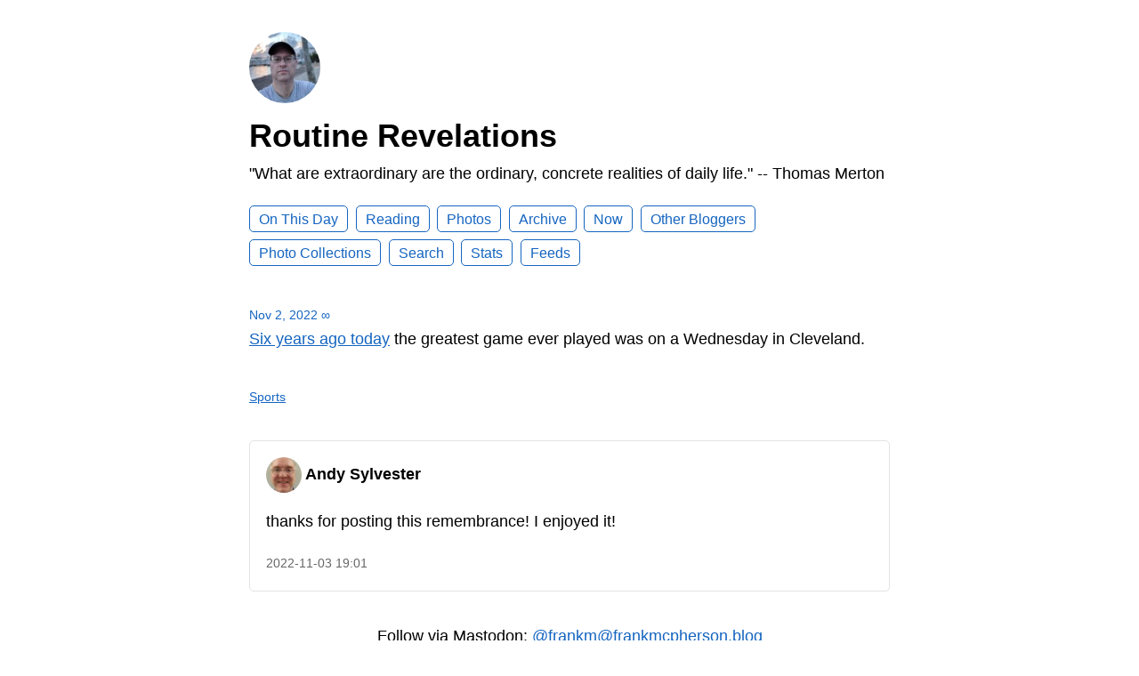

--- FILE ---
content_type: text/html; charset=utf-8
request_url: https://frankmcpherson.blog/2022/11/02/six-years-ago.html
body_size: 9489
content:
<!DOCTYPE html>
<html lang="en">

<head>
  <meta charset="utf-8">
  <meta http-equiv="X-UA-Compatible" content="IE=edge">
  <meta name="viewport" content="width=device-width, initial-scale=1.0">
  <meta name="twitter:card" content="summary">
  
  <meta name="twitter:title" content="Routine Revelations">
  <meta property="og:title" content="Routine Revelations">
  
  
  <meta name="twitter:description" content="Six years ago today the greatest game ever played was on a …">
  <meta name="og:description" content="Six years ago today the greatest game ever played was on a …">
  <meta name="description" content="Six years ago today the greatest game ever played was on a Wednesday in Cleveland.">
  
  
    
  
  <title>Six years ago today the … | Routine Revelations</title>
  <link rel="canonical" href="https://frankmcpherson.blog/2022/11/02/six-years-ago.html">
  
  <link rel="stylesheet" href="/css/main.css?1767889726">
  
  
  <link rel="stylesheet" href="/css/all.min.css?1767889726">
  
  
  <link rel="alternate" href="https://frankmcpherson.blog/feed.xml" type="application/rss+xml" title="Routine Revelations">
  <link rel="alternate" href="https://frankmcpherson.blog/feed.json" type="application/json" title="Routine Revelations">




<link rel="me" href="https://micro.blog/frankm">


  <link rel="me" href="https://twitter.com/frankm">



  <link rel="me" href="https://github.com/fmcpherson">




<link rel="shortcut icon" href="https://micro.blog/frankm/favicon.png" type="image/x-icon">
<link rel="EditURI" type="application/rsd+xml" href="https://frankmcpherson.blog/rsd.xml">
<link rel="authorization_endpoint" href="https://micro.blog/indieauth/auth">
<link rel="token_endpoint" href="https://micro.blog/indieauth/token">
<link rel="subscribe" href="https://micro.blog/users/follow">
<link rel="webmention" href="https://micro.blog/webmention">
<link rel="micropub" href="https://micro.blog/micropub">
<link rel="microsub" href="https://micro.blog/microsub">

<link rel="stylesheet" href="/custom.css?1767889726">


  <link rel="stylesheet" href="/assets/css/poststats.css?v=10">

  <link rel="stylesheet" href="/css/bookgoals.css?v=10">

  <link rel="stylesheet" href="/css/collections.css?v=10">



  <script type="module">
if ('serviceWorker' in navigator) {
  navigator.serviceWorker.register('https:\/\/frankmcpherson.blog\/surprise-me\/redirect.js')
    .catch((error) => {
      console.error('Service Worker registration failed:', error);
    });
}
</script>


  
  <link rel="blogroll" type="text/xml" href="/.well-known/recommendations.opml">



  <script>
	document.addEventListener('DOMContentLoaded', () => {
		const images = document.querySelectorAll('.microblog_collection img');
		let currentImageIndex = 0;
		let isMultiLightbox = false;

		function isDataURL(url) {
			return (typeof url == 'string') && url.trim().startsWith('data:');
		}

		function createLightbox() {
			
			const lightbox = document.createElement('div');
			lightbox.id = 'microblog_lightbox';
			
			const closeBtn = document.createElement('button');
			closeBtn.id = 'microblog_lightbox_close_btn';
			closeBtn.innerHTML = '&times;';
			
			const prevBtn = document.createElement('button');
			prevBtn.id = 'microblog_lightbox_prev_btn';
			prevBtn.className = 'microblog_lightbox_nav';
			prevBtn.innerHTML = '&larr;';
			
			const nextBtn = document.createElement('button');
			nextBtn.id = 'microblog_lightbox_next_btn';
			nextBtn.className = 'microblog_lightbox_nav';
			nextBtn.innerHTML = '&rarr;';
			
			const lightboxImg = document.createElement('img');
			lightboxImg.id = 'microblog_lightbox_img';
			lightboxImg.alt = 'Lightbox Image';
			
			lightbox.appendChild(closeBtn);
			lightbox.appendChild(prevBtn);
			lightbox.appendChild(lightboxImg);
			lightbox.appendChild(nextBtn);
			
			document.body.appendChild(lightbox);
		
			return { lightbox, closeBtn, prevBtn, nextBtn, lightboxImg };
		}
		
		const { 
			lightbox, 
			closeBtn, 
			prevBtn, 
			nextBtn, 
			lightboxImg 
		} = createLightbox();

		function openMultiLightbox(index) {
			isMultiLightbox = true;
			currentImageIndex = index;
			lightboxImg.src = images[index].getAttribute('data-microblog-lightbox');
			lightbox.style.display = 'flex';

			
			prevBtn.style.display = 'block';
			nextBtn.style.display = 'block';
		}
		
		function openSingleLightbox(url) {
			isMultiLightbox = false;
			lightboxImg.src = url;
			lightbox.style.display = 'flex';

			
			prevBtn.style.display = 'none';
			nextBtn.style.display = 'none';
		}

		function closeLightbox() {
			lightbox.style.display = 'none';
		}

		function navigatePrevious() {
			currentImageIndex = (currentImageIndex - 1 + images.length) % images.length;
			lightboxImg.src = images[currentImageIndex].getAttribute('data-microblog-lightbox');
		}

		function navigateNext() {
			currentImageIndex = (currentImageIndex + 1) % images.length;
			lightboxImg.src = images[currentImageIndex].getAttribute('data-microblog-lightbox');
		}

		
		images.forEach((img, index) => {
			if (isDataURL(img.src)) {
				return;
			}
			img.addEventListener('click', () => openMultiLightbox(index));
		});

		closeBtn.addEventListener('click', closeLightbox);
		prevBtn.addEventListener('click', navigatePrevious);
		nextBtn.addEventListener('click', navigateNext);

		
		document.addEventListener('keydown', (e) => {
			if (lightbox.style.display === 'flex') {
				switch (e.key) {
					case 'ArrowLeft':
						if (isMultiLightbox) {
							navigatePrevious();
						}
						break;
					case 'ArrowRight':
						if (isMultiLightbox) {
							navigateNext();
						}
						break;
					case 'Escape':
						closeLightbox();
						break;
				}
			}
		});

		
		lightbox.addEventListener('click', (e) => {
			if (e.target === lightbox) {
				closeLightbox();
			}
		});
		
		
		const single_images = document.querySelectorAll(".e-content img, .p-summary img");
		single_images.forEach(function(image) {
			
			if (image.closest(".microblog_collection")) {
				return;
			}
		
			
			if (!image.closest("a")) {
				
				const hasClickHandler = image.onclick || image.hasAttribute("onclick");
				const hasTouchHandler = image.ontouchstart || image.hasAttribute("ontouchstart");
		
				
				if (!hasClickHandler && !hasTouchHandler && !isDataURL(image.src)) {
					image.addEventListener("click", function() {
						openSingleLightbox(image.src);
					});
				}
			}
		});
	});
</script>



  
</head>


<body>
  <header class="site-header">
	
	<a href="/"><img src="https://www.gravatar.com/avatar/734955df329e83c2aa3ffdfec595697d?s=96&amp;d=https%3A%2F%2Fmicro.blog%2Fimages%2Fblank_avatar.png" alt="Routine Revelations Profile Photo" class="profile_photo u-photo" width="80" height="80"></a>
	
	
	<h1><a class="site-title p-name u-url" href="/">Routine Revelations</a></h1>
	
	
	<p class="description">"What are extraordinary are the ordinary, concrete realities of daily life." -- Thomas Merton</p>
	
	
	<nav class="site-nav">
		<ul>
			
			
			
			<li><a class="page-link On This Day" href="/on-this-day/">On This Day</a></li>
			
			
			
			<li><a class="page-link Reading" href="/reading/">Reading</a></li>
			
			
			
			<li><a class="page-link Photos" href="/photos/">Photos</a></li>
			
			
			
			<li><a class="page-link Archive" href="/archive/">Archive</a></li>
			
			
			
			<li><a class="page-link Now" href="/now/">Now</a></li>
			
			
			
			<li><a class="page-link Other Bloggers" href="/other-bloggers/">Other Bloggers</a></li>
			
			
			
			<li><a class="page-link Photo Collections" href="/photo-collections/">Photo Collections</a></li>
			
			
			
			<li><a class="page-link Search" href="/search/">Search</a></li>
			
			
			
			<li><a class="page-link Stats" href="/stats/">Stats</a></li>
			
			
			
			<li><a class="page-link Feeds" href="/feeds/">Feeds</a></li>
			
			
			
		</ul>
	</nav>
	
</header>


  <div class="page-content">
    <div class="wrapper">
      
<div class="post h-entry  sports">

  

  <header class="post-header">

    
    <a href="https://frankmcpherson.blog/2022/11/02/six-years-ago.html" class="post-date u-url"><time class="dt-published" datetime="2022-11-02 07:52:37 -0500">Nov 2, 2022</time> ∞</a>
    
    
    
  </header>

  <article class="post-content e-content">
    <p><a href="https://www.bleedcubbieblue.com/2017/11/2/16561258/today-cubs-history-win-the-world-series">Six years ago today</a> the greatest game ever played was on a Wednesday in Cleveland.</p>

  </article>

  
    <ul class="post-tags">
        <li><a href="/categories/sports/" class="category">Sports</a></li>
      
    </ul>
  
  
  

  

</div>





<script type="text/javascript" src="https://micro.blog/conversation.js?url=https%3a%2f%2ffrankmcpherson.blog%2f2022%2f11%2f02%2fsix-years-ago.html"></script>





    </div>
    
  </div>
  <footer class="site-footer">

  <div class="wrapper">
    
    <p class="custom_footer"><center>Follow via Mastodon: <a href="https://micro.blog/frankm?remote_follow=1">@frankm@frankmcpherson.blog</a><br>
<a href="https://frankmcpherson.blog/surprise-me">Surprise Me</a><br>
<a href="http://frankm.info">See What Else I Am Doing</a></center></p>
    
    <p class="attribution custom_footer">Hosted by <a href="https://micro.blog">Micro.blog</a>. Powered by <a href="https://tiny.micro.blog">Tiny Theme</a>. Designed with ♥ by <a href="https://www.mattlangford.com">Matt Langford</a>.</p>
  </div>

</footer>


  
  <script src="/assets/js/poststats.js?v=10"></script>
  
  <script src="https://cdn.jsdelivr.net/npm/hls.js?v=10"></script>
  
  <script src="/js/studio.js?v=10"></script>
  

  
</body>

</html>


--- FILE ---
content_type: application/javascript;charset=utf-8
request_url: https://micro.blog/conversation.js?url=https%3a%2f%2ffrankmcpherson.blog%2f2022%2f11%2f02%2fsix-years-ago.html
body_size: 883
content:
document.write('<div class="microblog_conversation">');

document.write('	<div class="microblog_post">');
document.write('		<div class="microblog_user">');
document.write('			<img class="microblog_avatar" src="https://www.gravatar.com/avatar/d290193e4bfeff815d601c6116aa8b21?s=96&d=https%3A%2F%2Fmicro.blog%2Fimages%2Fblank_avatar.png" width="20" height="20" style="max-width: 20px;" />');
document.write('			<span class="microblog_fullname">Andy Sylvester</span>');
document.write('		</div>');
document.write('		<div class="microblog_text">');	
document.write('			<p> thanks for posting this remembrance! I enjoyed it!</p>');
document.write('		</div>');
document.write('		<div class="microblog_time">');
document.write('			<a href="https://micro.blog/AndySylvester/13650316">2022-11-03 19:01</a>');
document.write('		</div>');
document.write('	</div>');


document.write('</div>');
